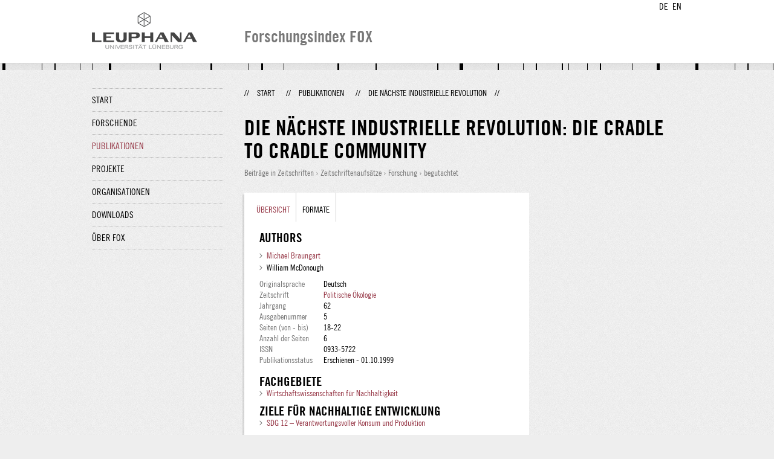

--- FILE ---
content_type: text/html;charset=UTF-8
request_url: http://fox.leuphana.de/portal/de/publications/die-nachste-industrielle-revolution(11f963e3-fe4e-4fe5-9451-cb367b7cb6f5).html
body_size: 5434
content:
<!DOCTYPE html PUBLIC "-//W3C//DTD XHTML 1.1//EN" "http://www.w3.org/TR/xhtml11/DTD/xhtml11.dtd"><html xmlns="http://www.w3.org/1999/xhtml" lang="de" xml:lang="de"><head>
			<meta http-equiv="Content-Type" content="text/html;charset=utf-8" />
			<title>Die nächste industrielle Revolution - Leuphana Universität Lüneburg</title><link type="text/css" rel="stylesheet" href="/portal/resources/style/css/combined/portal.css?stamp=1767241903599" /><script type="text/javascript" src="/portal/dwr/engine.js?stamp=1767241903599"></script><script type="text/javascript" src="/portal/dwr/interface/PureFacade.js?stamp=1767241903599"></script><script type="text/javascript" src="/portal/resources/style/lib/prototype.js?stamp=1767241903599"></script><script type="text/javascript" src="/portal/resources/style/js/atira.js?stamp=1767241903599"></script><script type="text/javascript" src="/portal/resources/style/js/atira_chart.js?stamp=1767241903599"></script><script type="text/javascript" src="/portal/dwr/interface/GraphFacade.js?stamp=1767241903599"></script><link type="text/css" rel="stylesheet" href="/portal/resources/style/css/combined/portal.css?stamp=1767241903599" /><script type="text/javascript" src="/portal/resources/style/js/jquery-3.1.1.min.js?stamp=1767241903599"></script><script type="text/javascript" src="/portal/resources/style/js/jquery.jcarousel.js?stamp=1767241903599"></script><script type="text/javascript" src="/portal/resources/style/js/site.js?stamp=1767241903599"></script><!-- start: head --><!-- end: head --><meta name="citation_title" content="Die nächste industrielle Revolution: Die Cradle to Cradle Community" /><meta name="citation_author" content="Michael Braungart" /><meta name="citation_author" content="William McDonough" /><meta name="citation_publication_date" content="1999/10/01" /><meta name="citation_language" content="Deutsch" /><meta name="citation_journal_title" content="Politische Ökologie" /><meta name="citation_issn" content="0933-5722" /><meta name="citation_journal_abbrev" content="Zeitschrift für Querdenker und Vordenkerinnen" /><meta name="citation_publisher" content="oekom e.V." /><meta name="citation_volume" content="62" /><meta name="citation_issue" content="5" /><meta name="citation_firstpage" content="18" /><meta name="citation_lastpage" content="22" /></head><body class="de_DE de_DE de webkit">
            <div id="top">
                <div id="header">
                    <div class="wrapper clearfix">
                        <div id="portal-language-switch">
                             <ul>
                                    <li><a class="portal_link locale locale_de_DE selected" href="http://fox.leuphana.de/portal/de/publications/die-nachste-industrielle-revolution(11f963e3-fe4e-4fe5-9451-cb367b7cb6f5).html" title="DE"><span>DE</span></a></li>
                                    <li><a class="portal_link locale locale_en_GB" href="http://fox.leuphana.de/portal/en/publications/die-nachste-industrielle-revolution(11f963e3-fe4e-4fe5-9451-cb367b7cb6f5).html" title="EN"><span>EN</span></a></li>
                            </ul>
                        </div><a class="portal_link logo" href="http://www.leuphana.de/forschung"><span>
                            <img src="/portal/resources/style/gfx/leuphana-logo.png" alt="Leuphana Universität Lüneburg" /></span></a>
                        <div id="header-content" class="pull-right">
                            <span class="title">Forschungsindex FOX</span>
                        </div>
                    </div>
                </div>
                <div class="lines"></div>
            </div>
            <div id="container">
                <div class="wrapper">
                    <div class="clearfix">
                        <div class="sidebar pull-left">
                            <div id="secondary-menu">
                                <ul class="dotted-line">
                                    <li><a class="portal_link" href="http://fox.leuphana.de/portal/de/"><span>Start</span></a></li>
                                    <li><a class="portal_link" href="http://fox.leuphana.de/portal/de/persons/index.html"><span>Forschende</span></a>
                                    </li>
                                    <li class="selected"><a class="portal_link" href="http://fox.leuphana.de/portal/de/publications/index.html"><span>Publikationen</span></a>
                                    </li>
                                    <li><a class="portal_link" href="http://fox.leuphana.de/portal/de/projects/index.html"><span>Projekte</span></a>
                                    </li>
                                    <li><a class="portal_link" href="http://fox.leuphana.de/portal/de/organisations/index.html"><span>Organisationen</span></a></li>
                                    <li><a class="portal_link" href="http://fox.leuphana.de/portal/de/statistics.html"><span>Downloads</span></a></li>
                                    <li><a class="portal_link" href="http://fox.leuphana.de/portal/de/about.html"><span>Über FOX</span></a></li>
                                </ul>
                            </div>
                        </div>
                        <div id="content" class="full-width">
                            <ol class="breadcrumb">
                               <li class="separator">//</li>
                               <li><a class="portal_link" href="http://fox.leuphana.de/portal/de/"><span>Start</span></a></li>
                               <li class="separator">//</li>
			<li><a class="portal_link" href="http://fox.leuphana.de/portal/de/publications/index.html"><span>Publikationen</span></a></li>
            <li class="separator">//</li>
			<li class="selected">Die nächste industrielle Revolution</li>
                               <li class="separator">//</li>
                            </ol>
                            <div id="main">
            <div class="view publications_view clearfix">
                <div class="view_title"><div class="rendering rendering_researchoutput  rendering_researchoutput_compact rendering_researchoutput rendering_compact rendering_researchoutput_compact"><h2 class="title"><span>Die nächste industrielle Revolution: Die Cradle to Cradle Community</span></h2><p class="type"><span class="type_family">Publikation<span class="type_family_sep">: </span></span><span class="type_classification_parent">Beiträge in Zeitschriften<span class="type_parent_sep"> › </span></span><span class="type_classification">Zeitschriftenaufsätze</span><span class="type_classification"><span class="type_parent_sep"> › </span>Forschung</span><span class="type_classification"><span class="type_parent_sep"> › </span>begutachtet</span></p></div>
                </div>
                <div class="view_container">
                    <div class="view_content">
                        <div class="box">

			<ul class="tabs">
				<li class="selected"><a class="portal_link" href="http://fox.leuphana.de/portal/de/publications/die-nachste-industrielle-revolution(11f963e3-fe4e-4fe5-9451-cb367b7cb6f5).html"><span>Übersicht</span></a>
				</li>
				<li><a class="portal_link" href="http://fox.leuphana.de/portal/de/publications/die-nachste-industrielle-revolution(11f963e3-fe4e-4fe5-9451-cb367b7cb6f5)/export.html"><span>Formate</span></a>
				</li>
			</ul>
            <div class="tab_inner clearfix">
                        <h2 style="margin-top: 0;">Authors</h2><div class="rendering rendering_researchoutput  rendering_researchoutput_associatesauthorsclassifiedsummarizedlistportal rendering_contributiontojournal rendering_associatesauthorsclassifiedsummarizedlistportal rendering_contributiontojournal_associatesauthorsclassifiedsummarizedlistportal"><ul class="relations persons"><li><a rel="Person" href="http://fox.leuphana.de/portal/de/persons/michael-braungart(8c152929-81b4-4ba5-a8f4-95896c16c4ab).html" class="link person"><span>Michael Braungart</span></a></li><li class="external">William McDonough</li></ul></div><div class="rendering rendering_researchoutput  rendering_researchoutput_detailsportal rendering_contributiontojournal rendering_detailsportal rendering_contributiontojournal_detailsportal"><div class="article"><table class="properties"><tbody><tr class="language"><th scope="row">Originalsprache</th><td>Deutsch</td></tr><tr><th scope="row">Zeitschrift</th><td><a rel="Journal" href="http://fox.leuphana.de/portal/de/journals/politische-oekologie(ee4c5b8c-8dd4-4070-b086-e41007206e62)/publications.html" class="link"><span>Politische Ökologie</span></a></td></tr><tr><th scope="row">Jahrgang</th><td>62</td></tr><tr><th scope="row">Ausgabenummer</th><td>5</td></tr><tr><th scope="row">Seiten (von - bis)</th><td>18-22</td></tr><tr><th scope="row">Anzahl der Seiten</th><td>6</td></tr><tr><th scope="row">ISSN</th><td>0933-5722</td></tr><tr class="status"><th scope="row">Publikationsstatus</th><td><span class="prefix">Erschienen - </span><span class="date">01.10.1999</span></td></tr></tbody></table></div></div><div class="rendering rendering_keywordable rendering_keywordsextensionportal rendering_keywordable_keywordsextensionportal"><ul class="relations keywords"><h3 class="subheader">Fachgebiete</h3><li><strong><a href="http://fox.leuphana.de/portal/de/publications/browse.html?uri=/dk/atira/pure/core/keywords/558391192" class="link"><span>Wirtschaftswissenschaften für Nachhaltigkeit</span></a></strong></li></ul><ul class="relations keywords"><h3 class="subheader">Ziele für nachhaltige Entwicklung</h3><li><strong><a href="http://fox.leuphana.de/portal/de/publications/browse.html?uri=/dk/atira/pure/sustainabledevelopmentgoals/responsible_consumption_and_production" class="link"><span>SDG 12 – Verantwortungsvoller Konsum und Produktion</span></a></strong></li></ul></div><div class="rendering rendering_researchoutput  rendering_researchoutput_publicationrelationsportal rendering_contributiontojournal rendering_publicationrelationsportal rendering_contributiontojournal_publicationrelationsportal"></div>
            </div>
                        </div>
		<div class="related_content_box">
            <h2>In der gleichen Zeitschrift</h2>
            <div class="box related_content_box"><div class="rendering rendering_researchoutput  rendering_researchoutput_short rendering_contributiontojournal rendering_short rendering_contributiontojournal_short"><h2 class="title"><a rel="ContributionToJournal" href="http://fox.leuphana.de/portal/de/publications/fur-eine-neue-ganzheitlichkeit(8fd071b8-df1c-4304-a5f9-69c6cb5bc3c4).html" class="link"><span>Für eine neue Ganzheitlichkeit: Nachhaltige Chemie</span></a></h2><a rel="Person" href="http://fox.leuphana.de/portal/de/persons/klaus-kummerer(878f1052-592a-4336-a4b0-7d941c0c623f).html" class="link person"><span>Kümmerer, K.</span></a> &amp; Große Ophoff, M., <span class="date">28.12.2022</span>, <span class="journal">in: <a rel="Journal" href="http://fox.leuphana.de/portal/de/journals/politische-oekologie(ee4c5b8c-8dd4-4070-b086-e41007206e62)/publications.html" class="link"><span>Politische Ökologie.</span></a></span> <span class="volume">40</span>, <span class="journalnumber">171</span>, <span class="pages">S. 90 - 96</span> <span class="numberofpages">7 S.</span><p class="type"><span class="type_family">Publikation<span class="type_family_sep">: </span></span><span class="type_classification_parent">Beiträge in Zeitschriften<span class="type_parent_sep"> › </span></span><span class="type_classification">Zeitschriftenaufsätze</span><span class="type_classification"><span class="type_parent_sep"> › </span>Transfer</span></p></div><div class="rendering rendering_researchoutput  rendering_researchoutput_short rendering_contributiontojournal rendering_short rendering_contributiontojournal_short"><h2 class="title"><a rel="ContributionToJournal" href="http://fox.leuphana.de/portal/de/publications/reallabore-als-lernraume(1471a97b-262e-4324-9938-af00dab30910).html" class="link"><span>Reallabore als Lernräume: Nachhaltige Stadt- und Kommunalentwicklung</span></a></h2><a rel="Person" href="http://fox.leuphana.de/portal/de/persons/lina-burgener(ef42ac6c-b834-4526-bb4c-573f9807ed86).html" class="link person"><span>Bürgener, L.</span></a>, <a rel="Person" href="http://fox.leuphana.de/portal/de/persons/stefanie-drautz(e231f037-bee5-4f6c-87bd-e5888a443ffc).html" class="link person"><span>Drautz, S.</span></a> &amp; <a rel="Person" href="http://fox.leuphana.de/portal/de/persons/daniel-j-lang(c0221d7c-7d7b-4ab1-aaf2-abe6e12026e7).html" class="link person"><span>Lang, D. J.</span></a>, <span class="date">15.10.2022</span>, <span class="journal">in: <a rel="Journal" href="http://fox.leuphana.de/portal/de/journals/politische-oekologie(ee4c5b8c-8dd4-4070-b086-e41007206e62)/publications.html" class="link"><span>Politische Ökologie.</span></a></span> <span class="volume">40</span>, <span class="journalnumber">170</span>, <span class="pages">S. 72-77</span> <span class="numberofpages">6 S.</span><p class="type"><span class="type_family">Publikation<span class="type_family_sep">: </span></span><span class="type_classification_parent">Beiträge in Zeitschriften<span class="type_parent_sep"> › </span></span><span class="type_classification">Zeitschriftenaufsätze</span><span class="type_classification"><span class="type_parent_sep"> › </span>Forschung</span></p></div><div class="rendering rendering_researchoutput  rendering_researchoutput_short rendering_contributiontojournal rendering_short rendering_contributiontojournal_short remoteorigin"><h2 class="title remoteorigin"><a rel="ContributionToJournal" href="http://fox.leuphana.de/portal/de/publications/die-energiewende-ist-ein-friedensprojekt(864cfbfd-61c3-4dfe-85d3-3b393b3deffa).html" class="link"><span>Die Energiewende ist ein Friedensprojekt: Erneuerbare Energien – Mobisol</span></a></h2><a rel="Person" href="http://fox.leuphana.de/portal/de/persons/claudia-kemfert(eca8c957-390e-491b-86e4-f956c0af31bf).html" class="link person"><span>Kemfert, C.</span></a>, <span class="date">09.2017</span>, <span class="journal">in: <a rel="Journal" href="http://fox.leuphana.de/portal/de/journals/politische-oekologie(ee4c5b8c-8dd4-4070-b086-e41007206e62)/publications.html" class="link"><span>Politische Ökologie.</span></a></span> <span class="volume">35</span>, <span class="journalnumber">150</span>, <span class="pages">S. 73-75</span> <span class="numberofpages">4 S.</span><p class="type"><span class="type_family">Publikation<span class="type_family_sep">: </span></span><span class="type_classification_parent">Beiträge in Zeitschriften<span class="type_parent_sep"> › </span></span><span class="type_classification">Zeitschriftenaufsätze</span><span class="type_classification"><span class="type_parent_sep"> › </span>Forschung</span></p></div><div class="rendering rendering_researchoutput  rendering_researchoutput_short rendering_contributiontojournal rendering_short rendering_contributiontojournal_short"><h2 class="title"><a rel="ContributionToJournal" href="http://fox.leuphana.de/portal/de/publications/viele-steinchen-aber-kein-mosaik(00de2690-5f4b-4a69-b3f1-7dc9118c4bf9).html" class="link"><span>Viele Steinchen, aber kein Mosaik: Nachhaltigkeit an den Hochschulen</span></a></h2><a rel="Person" href="http://fox.leuphana.de/portal/de/persons/gerd-michelsen(eba527e7-239f-4ff2-8c8e-7dc4a80e250f).html" class="link person"><span>Michelsen, G.</span></a>, <span class="date">2015</span>, <span class="journal">in: <a rel="Journal" href="http://fox.leuphana.de/portal/de/journals/politische-oekologie(ee4c5b8c-8dd4-4070-b086-e41007206e62)/publications.html" class="link"><span>Politische Ökologie.</span></a></span> <span class="volume">140</span>, <span class="pages">S. 37-42</span> <span class="numberofpages">6 S.</span><p class="type"><span class="type_family">Publikation<span class="type_family_sep">: </span></span><span class="type_classification_parent">Beiträge in Zeitschriften<span class="type_parent_sep"> › </span></span><span class="type_classification">Zeitschriftenaufsätze</span><span class="type_classification"><span class="type_parent_sep"> › </span>Forschung</span><span class="type_classification"><span class="type_parent_sep"> › </span>begutachtet</span></p></div><div class="rendering rendering_researchoutput  rendering_researchoutput_short rendering_contributiontojournal rendering_short rendering_contributiontojournal_short"><h2 class="title"><a rel="ContributionToJournal" href="http://fox.leuphana.de/portal/de/publications/wie-viel-kritik-darfs-denn-sein(1afb001f-f2a3-4f9e-b4ec-9081833570f4).html" class="link"><span>Wie viel Kritik darf‘s denn sein? Die Kategorie Geschlecht in der Nachhaltigkeitsforschung</span></a></h2><a rel="Person" href="http://fox.leuphana.de/portal/de/persons/daniela-gottschlich(e227d801-e014-4631-96f3-84a6a07e5ec0).html" class="link person"><span>Gottschlich, D.</span></a> &amp; <a rel="Person" href="http://fox.leuphana.de/portal/de/persons/christine-katz(988c9179-24ff-47d3-bdcc-192f00fc0d0d).html" class="link person"><span>Katz, C.</span></a>, <span class="date">2013</span>, <span class="journal">in: <a rel="Journal" href="http://fox.leuphana.de/portal/de/journals/politische-oekologie(ee4c5b8c-8dd4-4070-b086-e41007206e62)/publications.html" class="link"><span>Politische Ökologie.</span></a></span> <span class="journalnumber">135</span>, <span class="pages">S. 136-139</span> <span class="numberofpages">4 S.</span><p class="type"><span class="type_family">Publikation<span class="type_family_sep">: </span></span><span class="type_classification_parent">Beiträge in Zeitschriften<span class="type_parent_sep"> › </span></span><span class="type_classification">Zeitschriftenaufsätze</span><span class="type_classification"><span class="type_parent_sep"> › </span>Transfer</span><span class="type_classification"><span class="type_parent_sep"> › </span>begutachtet</span></p></div>
            </div>
            <h2>Weitere Publikationen dieser Person(en)</h2>
            <div class="box related_content_box"><div class="rendering rendering_researchoutput  rendering_researchoutput_short rendering_contributiontojournal rendering_short rendering_contributiontojournal_short"><h2 class="title"><a rel="ContributionToJournal" href="http://fox.leuphana.de/portal/de/publications/cradle-to-cradle-the-new-recycling-quality(8a49af52-34fc-453b-950b-f669ef47c90f).html" class="link"><span>Cradle to Cradle The new Recycling Quality</span></a></h2><a rel="Person" href="http://fox.leuphana.de/portal/de/persons/michael-braungart(8c152929-81b4-4ba5-a8f4-95896c16c4ab).html" class="link person"><span>Braungart, M.</span></a>, <span class="date">12.2021</span>, <span class="journal">in: <a rel="Journal" href="http://fox.leuphana.de/portal/de/journals/wochenblatt-fur-papierfabrikation(3811e1fc-f644-418c-baa5-b7771ef4d333)/publications.html" class="link"><span> Wochenblatt für Papierfabrikation.</span></a></span> <span class="volume">149</span>, <span class="journalnumber">12</span>, <span class="pages">S. 700-701</span> <span class="numberofpages">2 S.</span><p class="type"><span class="type_family">Publikation<span class="type_family_sep">: </span></span><span class="type_classification_parent">Beiträge in Zeitschriften<span class="type_parent_sep"> › </span></span><span class="type_classification">Andere (Vorworte. Editoral u.ä.)</span><span class="type_classification"><span class="type_parent_sep"> › </span>Forschung</span></p></div><div class="rendering rendering_researchoutput  rendering_researchoutput_short rendering_contributiontojournal rendering_short rendering_contributiontojournal_short"><h2 class="title"><a rel="ContributionToJournal" href="http://fox.leuphana.de/portal/de/publications/an-intelligent-product-system-to-replace-waste-management(acaaa6e9-e1c4-4dc6-89cc-78137e2dacec).html" class="link"><span>An "intelligent product system" to replace "waste management"</span></a></h2><a rel="Person" href="http://fox.leuphana.de/portal/de/persons/michael-braungart(8c152929-81b4-4ba5-a8f4-95896c16c4ab).html" class="link person"><span>Braungart, M.</span></a> &amp; Engelfried, J., <span class="date">1992</span>, <span class="journal">in: <a rel="Journal" href="http://fox.leuphana.de/portal/de/journals/fresenius-environmental-bulletin(35337a65-1a0d-4fc1-9b3e-74fc0a17f637)/publications.html" class="link"><span>Fresenius Environmental Bulletin.</span></a></span> <span class="journalnumber">1</span>, <span class="pages">S. 613-619</span> <span class="numberofpages">6 S.</span><p class="type"><span class="type_family">Publikation<span class="type_family_sep">: </span></span><span class="type_classification_parent">Beiträge in Zeitschriften<span class="type_parent_sep"> › </span></span><span class="type_classification">Zeitschriftenaufsätze</span><span class="type_classification"><span class="type_parent_sep"> › </span>Forschung</span><span class="type_classification"><span class="type_parent_sep"> › </span>begutachtet</span></p></div><div class="rendering rendering_researchoutput  rendering_researchoutput_short rendering_contributiontojournal rendering_short rendering_contributiontojournal_short"><h2 class="title"><a rel="ContributionToJournal" href="http://fox.leuphana.de/portal/de/publications/applying-the-principles-of-green-engineering-to-cradletocradle-design(175b7c97-aba6-4028-9cc9-bef3fc193ae1).html" class="link"><span>Applying the principles of green engineering to cradle-to-cradle design</span></a></h2>McDonough, W., Anastas, P. T., Zimmerman, J. B. &amp; <a rel="Person" href="http://fox.leuphana.de/portal/de/persons/michael-braungart(8c152929-81b4-4ba5-a8f4-95896c16c4ab).html" class="link person"><span>Braungart, M.</span></a>, <span class="date">01.12.2003</span>, <span class="journal">in: <a rel="Journal" href="http://fox.leuphana.de/portal/de/journals/environmental-science--technology(98d897d2-95ad-482e-8ad7-5a4e7c31c258)/publications.html" class="link"><span>Environmental Science &amp; Technology.</span></a></span> <span class="volume">37</span>, <span class="journalnumber">23</span>, <span class="pages">S. 434A-441A</span> <span class="numberofpages">8 S.</span><p class="type"><span class="type_family">Publikation<span class="type_family_sep">: </span></span><span class="type_classification_parent">Beiträge in Zeitschriften<span class="type_parent_sep"> › </span></span><span class="type_classification">Zeitschriftenaufsätze</span><span class="type_classification"><span class="type_parent_sep"> › </span>Forschung</span><span class="type_classification"><span class="type_parent_sep"> › </span>begutachtet</span></p></div><div class="rendering rendering_researchoutput  rendering_researchoutput_short rendering_contributiontojournal rendering_short rendering_contributiontojournal_short"><h2 class="title"><a rel="ContributionToJournal" href="http://fox.leuphana.de/portal/de/publications/biomas-nutrient-recycling(b75fa2ba-aeb3-4e78-8da3-65025bd4376b).html" class="link"><span>Biomas Nutrient Recycling: An affordable closed-cycle process with added benefits</span></a></h2><a rel="Person" href="http://fox.leuphana.de/portal/de/persons/michael-braungart(8c152929-81b4-4ba5-a8f4-95896c16c4ab).html" class="link person"><span>Braungart, M.</span></a>, Hansen, K. &amp; Mulhall, D., <span class="date">08.1997</span>, <span class="journal">in: <a rel="Journal" href="http://fox.leuphana.de/portal/de/journals/water-environment-and-technology(d5d3e394-9f04-4583-9735-caba565e9002)/publications.html" class="link"><span>Water Environment &amp; Technology.</span></a></span> <span class="volume">9</span>, <span class="journalnumber">8</span>, <span class="pages">S. 41-45</span> <span class="numberofpages">5 S.</span><p class="type"><span class="type_family">Publikation<span class="type_family_sep">: </span></span><span class="type_classification_parent">Beiträge in Zeitschriften<span class="type_parent_sep"> › </span></span><span class="type_classification">Zeitschriftenaufsätze</span><span class="type_classification"><span class="type_parent_sep"> › </span>Forschung</span><span class="type_classification"><span class="type_parent_sep"> › </span>begutachtet</span></p></div><div class="rendering rendering_researchoutput  rendering_researchoutput_short rendering_contributiontojournal rendering_short rendering_contributiontojournal_short"><h2 class="title"><a rel="ContributionToJournal" href="http://fox.leuphana.de/portal/de/publications/comparison-of-ecoeffectiveness-and-ecoefficiency-based-criteria-for-the-construction-of-singlefamily-homes(adf46dc5-2b1e-4cb3-97f5-545b5711c3ba).html" class="link"><span>Comparison of eco-effectiveness and eco-efficiency based criteria for the construction of single-family homes</span></a></h2>Lindner, S., <a rel="Person" href="http://fox.leuphana.de/portal/de/persons/michael-braungart(8c152929-81b4-4ba5-a8f4-95896c16c4ab).html" class="link person"><span>Braungart, M.</span></a> &amp; Essig, N., <span class="date">25.02.2019</span>, <span class="journal">in: <a rel="Journal" href="http://fox.leuphana.de/portal/de/journals/iop-conference-series-earth-and-environmental-science(ace586c1-6818-4785-ac67-bebfb963adef)/publications.html" class="link"><span>IOP Conference Series: Earth and Environmental Science.</span></a></span> <span class="volume">225</span>, <span class="journalnumber">1</span>, <span class="numberofpages">9 S.</span>, 012041.<p class="type"><span class="type_family">Publikation<span class="type_family_sep">: </span></span><span class="type_classification_parent">Beiträge in Zeitschriften<span class="type_parent_sep"> › </span></span><span class="type_classification">Konferenzaufsätze in Fachzeitschriften</span><span class="type_classification"><span class="type_parent_sep"> › </span>Forschung</span><span class="type_classification"><span class="type_parent_sep"> › </span>begutachtet</span></p></div>
            </div>
		</div>
                    </div>
                    <div class="view_sidebar">
                    </div>
                </div>
            </div>
                            </div>
                        </div>
                    </div>
                    <div id="footer"><div id="footer" style="width:100%"><div id="footer_left" style=" width:500px; float:left">Forschungsindex und Repositorium der Leuphana Universität Lüneburg <br>Betreuung: Leuphana Forschungsservice (Leitung: Dipl.-Oec. Anke Zerm)<br><a href="http://fox.leuphana.de/portal/de/about.html">Nutzungshinweise | <a href="http://www.leuphana.de/impressum.html" target="_blank" class="external-link-new-window">Zentrales Impressum der Universität</a><p></div><div id="footer_right" style="position:absolute; width:200px; right:0px"><div style="text-align:right">Feedback: <a title="pure@leuphana.de" href="mailto:pure@leuphana.de">pure@leuphana.de</a><br>Zum Login <a class="login" href="http://pure.leuphana.de/admin/workspace.xhtml" target="_blank" class="external-link-new-window">Forschungsdatenbank Pure</a></p></div></div></div>
                    </div>
                </div>
            </div>
<script type="text/javascript">(function(i,s,o,g,r,a,m){i['GoogleAnalyticsObject']=r;i[r]=i[r]||function(){(i[r].q=i[r].q||[]).push(arguments)},i[r].l=1*new Date();a=s.createElement(o),m=s.getElementsByTagName(o)[0];a.async=1;a.src=g;m.parentNode.insertBefore(a,m)})(window,document,'script','//www.google-analytics.com/analytics.js','ga');ga('create', 'UA-XXXXXX-X', { 'cookieDomain': document.location.hostname });ga('require', 'displayfeatures');ga('set', 'anonymizeIp', true);ga('set', 'anonymizeIp', true);ga('send', 'pageview');</script>
</body></html>